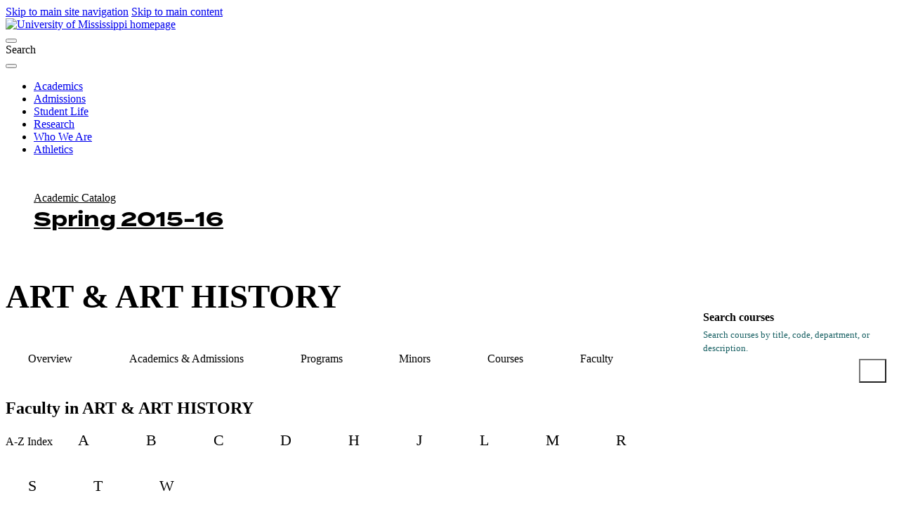

--- FILE ---
content_type: text/html; charset=UTF-8
request_url: https://catalog.olemiss.edu/2016/spring/liberal-arts/art-art-history/faculty
body_size: 39110
content:
<!DOCTYPE html>
<html lang="en">
	<head>
		<meta charset="utf-8">
		<title>Faculty | ART &amp; ART HISTORY | LIBERAL ARTS | Spring 2015-16 | UM Catalog</title>
		<base href="https://catalog.olemiss.edu/">
<meta content="IE=edge" http-equiv="X-UA-Compatible">
<meta content="width=device-width, initial-scale=1, shrink-to-fit=no" name="viewport">
<link href="//use.typekit.net/rmt3wly.css" rel="stylesheet">
<script src="https://code.jquery.com/jquery-3.6.0.min.js"></script>
<script>
$(document).ready(function() {
	
	// Fix Skipnav links to they refer to the current page instead of being 
	  $('a[href^="#"]').on('click', function(e) {
		e.preventDefault();
		const targetId = this.hash.substring(1);
		const targetElement = document.getElementById(targetId);

		if (targetElement) {
		  targetElement.setAttribute('tabindex', '-1');
		  targetElement.focus();

		  $('html, body').animate({
			scrollTop: $(targetElement).offset().top
		  }, 300, function() {
			$(targetElement).removeAttr('tabindex'); // Clean up tabindex after scrolling
		  });
		}
	  });
	
	// Create two columns independent of anything else
	var mainGrid = $('.wysiwyg-block');
	var goWest = $('<div></div>').attr('id', 'goWest');
	var goEast = $('<div></div>').attr('id', 'goEast');
	
	mainGrid.prepend(goWest).prepend(goEast);
	
	// Remove old skipnav links
	$('a[href="#breadcrumbs"]').remove();
	$('#breadcrumbs a[href="#main-content"]').remove();

    // Get the original breadcrumb list
    var breadcrumbsList = $('#breadcrumbs ul');
    
    // Create new 'ul' elements for the left and right columns
    var leftBreadcrumbs = $('<ul></ul>').attr('id', 'breadcrumbs-left');
    var rightBreadcrumbs = $('<ul></ul>').attr('id', 'breadcrumbs-right');
    
    // Move the first breadcrumb item to the left column
    var firstBreadcrumb = breadcrumbsList.find('li:first-child');
    firstBreadcrumb.appendTo(leftBreadcrumbs);  // Move the first breadcrumb item
    
    // Move the remaining breadcrumb items to the right column
    breadcrumbsList.find('li').appendTo(rightBreadcrumbs);  // Move the rest
    
    // Append the new 'ul' elements to the correct sections (i.e. the grid layout)
    leftBreadcrumbs.prependTo('#goWest');  // Append left breadcrumbs to the left column
    rightBreadcrumbs.prependTo('#goEast');  // Append right breadcrumbs to the right column
    
	// Put main#main-content in left column
	var mainContent = $('main#main-content');
	mainContent.appendTo('#goWest');
	
	// Put .sidebar boxes in right column in correct order
	var sidebarBox1 = $('aside.sidebar .box:nth-child(3)');
	var sidebarBox2 = $('aside.sidebar .box:nth-child(1)');
	var sidebarBox3 = $('aside.sidebar .box:nth-child(2)');
	var sidebarBox4 = $('aside.sidebar .box:nth-child(4)');
	sidebarBox1.appendTo('#goEast');
	
	$('.box form input[type="submit"]').attr("value","Go");

	sidebarBox2.appendTo('#goEast');
	sidebarBox3.appendTo('#goEast');
    sidebarBox4.appendTo('main#main-content');
		
	
  /* TOGGLE RIGHT COLUMN */
    // 1. Create the checkbox toggle button
    var toggleCheckbox = $('<div class="menu-toggle"><input type="checkbox" id="toggle-menu" class="toggle-checkbox" aria-label="Toggle menu"><label for="toggle-menu" class="toggle-btn"><span class="icon hamburger" aria-hidden="true"><i class="fa-solid fa-bars"></i></span><span class="icon close" aria-hidden="true" style="display: none;"><i class="fa-solid fa-xmark"></i></span><span class="sr-only">Menu</span></label></div>');

    // 2. Insert the checkbox between Box 3 and Box 2
    $('#goEast .box.listing').before(toggleCheckbox).css('display','none');

    // 3. Style the checkbox to look like a hamburger and X
    $('#toggle-menu').css({
        'display': 'none'  // Hide the checkbox itself
    });

    // 4. Toggle visibility of Box 1 and Box 2 based on the checkbox state
    $('#toggle-menu').change(function() {
        if (this.checked) {
            // If checked (X), show Box 1 and Box 2
            $('#goEast .box.listing').stop(true, true).slideDown();
            // Toggle the button's icon to X
            $('.toggle-btn .hamburger').hide();
            $('.toggle-btn .close').show();
        } else {
            // If unchecked (☰), hide Box 1 and Box 2
            $('#goEast .box.listing').stop(true, true).slideUp();
            // Toggle the button's icon to hamburger
            $('.toggle-btn .hamburger').show();
            $('.toggle-btn .close').hide();
        }
    });


	// Get the text content of the breadcrumb link
	var text = $('#breadcrumbs-left li a').text().trim();  // Use .trim() to remove extra spaces
	console.log('Text content: "' + text + '"');  // Print text to check for any hidden characters

	// Find the position of the word "Academic Calendar"
	var calendarIndex = text.indexOf("Academic Catalog"); // Search for the full string
	console.log('Index of "Academic Catalog":', calendarIndex);

	// If "Academic Catalog" is found, split the text
	if (calendarIndex !== -1) {
		// Split the text at the space after "Academic Catalog"
		var firstPart = text.substring(0, calendarIndex + "Academic Catalog".length);
		console.log('First part:', firstPart);

		var secondPart = text.substring(calendarIndex + "Academic Catalog".length).trim();
		console.log('Second part:', secondPart);

		// Update the content by wrapping the second part in a <span>
		$('#breadcrumbs-left li a').html(firstPart + ' <span>' + secondPart + '</span>');
	}

	$('.box.menu').insertAfter('.box.listing h4');
	
	$('#goWest .box h4').insertBefore('#goWest .box');
	
// Group offices in Contacts block
	$("#goWest h5").each(function() {
		var $currentH5 = $(this); // Select the current <h5>
		var $wrapper = $("<div class='h5-group'></div>"); // Create a new wrapper div

		// Select the <h5> and all following <p> elements until the next <h5>
		$currentH5.nextUntil("h5").addBack().wrapAll($wrapper);
	});


// Select the .school.listing element
var $listing = $('.school.listing');

// Create an array to hold the new wrappers
var wrappers = [];

// Loop through each h2 element
$listing.find('h2').each(function() {
    var $h2 = $(this);
    var $nav = $h2.next('nav');  // Get the next sibling <nav> element

    if ($nav.length) {  // Ensure the <nav> exists
        // Create a wrapper div for each h2 + nav pair
        var $wrapper = $('<div>').addClass('pair-wrapper');
        
        // Append the h2 and nav to the wrapper
        $wrapper.append($h2).append($nav);
        
        // Add the wrapper to the array
        wrappers.push($wrapper);
    }
});
	
    // Check if .footer-background doesn't already exist
    if ($("footer .footer-background").length === 0) {
      // Insert the .footer-background as the first child of the footer
      $("footer").prepend('<div class="footer-background"></div>');
    }

// Now insert all wrappers into the DOM at once
$listing.empty().append(wrappers);
	
	
    var $tableWrapper = $(".mobile-table");
    var $table = $tableWrapper.find("table");

    // Create the scroll cue and append it
    var $scrollCue = $("<div class='scroll-cue'></div>");
    $tableWrapper.append($scrollCue);

    // Check if the table is wider than its container
    if ($table.outerWidth() > $tableWrapper.width()) {
      $scrollCue.show(); // Show scroll cue if the table is too wide

      // Add a pulsing animation
      setInterval(function () {
        $scrollCue.fadeOut(500).fadeIn(500);
      }, 2000);
    }

});
</script>

<link rel="preconnect" href="https://fonts.googleapis.com">
<link rel="preconnect" href="https://fonts.gstatic.com" crossorigin>
<link href="https://fonts.googleapis.com/css2?family=IBM+Plex+Sans:ital,wght@0,100;0,200;0,300;0,400;0,500;0,600;0,700;1,100;1,200;1,300;1,400;1,500;1,600;1,700&family=IBM+Plex+Serif:ital,wght@0,100;0,200;0,300;0,400;0,500;0,600;0,700;1,100;1,200;1,300;1,400;1,500;1,600;1,700&display=swap" rel="stylesheet">	
<link href="https://olemiss.edu/assets/js/dist/app.css" rel="stylesheet">
<link href="https://olemiss.edu/assets/css/theme.css" rel="stylesheet">
<link href="https://olemiss.edu/assets/css/subsite.css" rel="stylesheet">
<link href="https://olemiss.edu/assets/fontawesome-pro-6.5.1-web/css/all.css" rel="stylesheet">
<link href="https://olemiss.edu/assets/favicons/apple-touch-icon.png.orig" rel="apple-touch-icon" sizes="180x180">
<link href="https://olemiss.edu/assets/favicons/favicon-32x32.png.orig" rel="icon" sizes="32x32" type="image/png">
<link href="https://olemiss.edu/assets/favicons/favicon-16x16.png.orig" rel="icon" sizes="16x16" type="image/png">
<link href="https://olemiss.edu/assets/favicons/favicon.ico.orig" rel="shortcut icon">

<link rel="stylesheet" type="text/css" href="https://common.olemiss.edu/templates/cascade/catalog.css">

		<link rel="stylesheet" type="text/css" href="/css/main.css?v=8">
		<link rel="stylesheet" type="text/css" href="/css/print.css?v=1" media="print">
		<link rel="stylesheet" href="https://common.olemiss.edu/_js/sweet-alert/sweet-alert.css">
	</head>
	<!--body id=""-->
  	<body>
		<!--a href="#breadcrumbs" class="skipnav">Skip UM navigation</a-->
<div class="skip-link"> 
	<a href="#main-menu" class="element-invisible element-focusable">Skip to main site navigation</a> 
	<a href="#main-content" class="element-invisible element-focusable">Skip to main content</a>
</div>
<div class="page page--landing">
    <header class="site-header site-header--scroll-up site-header--at-top">
        <div class="site-header__sticky-container">
            <div class="grid-container">
                <div class="grid-x"> <a class="site-header__logo" href="/"> <img alt="University of Mississippi homepage" height="50" src="https://olemiss.edu/assets/images/new-lockup.webp" width="208"> </a>
                    <div class="site-search">
                        <button aria-controls="search-block-form" aria-expanded="true" aria-label="Search" aria-live="polite" class=" site-search__toggle" data-button-disable-at="-1 " data-button-enable-at="0" data-button-open-class="search-panel-open" data-button-open-class-element="" data-toggle-type="accordion" id="site-search--button-toggle" type="button"> </button>
                        <div class="wysiwyg search-block-form" id="search-block-form"> <span class="search-label">Search</span>
                            <div class="gcse-searchbox-only" data-resultsUrl="/search/"> </div>
                        </div>
                    </div>
                    <button aria-controls="header-menus" aria-expanded="true" aria-haspopup="true" aria-label="Main Menu" aria-live="polite" class=" mobile-menu-button" data-button-disable-at="1025 " data-button-enable-at="0" data-button-open-class="mobile-menu-open" data-button-open-class-element="" data-toggle-type="menu" id="header-menus--button-toggle" type="button"> </button>
                    <div aria-labelledby="header-menus--button-toggle" class="site-header__main" id="header-menus">
                        <nav aria-label="Main Navigation" aria-live="polite" class="main-menu accessible-menu" data-menu-label="%s submenu" data-menu-link-text="%s Overview" id="main-menu">
                            <ul class="menu">
                                <li class="menu-item--expanded"> <a href="https://olemiss.edu/academics/index.php">Academics</a> </li>
                                <li class="menu-item--expanded"> <a href="https://olemiss.edu/admissions/index.php">Admissions</a> </li>
                                <li class="menu-item--expanded"> <a href="https://olemiss.edu/student-life/index.php">Student Life</a> </li>
                                <li class="menu-item--expanded"> <a href="https://olemiss.edu/research/index.php">Research</a> </li>
                                <li class="menu-item--expanded"> <a href="https://olemiss.edu/who-we-are/index.php">Who We Are</a> </li>
                                <li class="menu-item--expanded"> <a href="https://olemiss.edu/athletics/index.php">Athletics</a> </li>
                            </ul>
                        </nav>
                    </div>
                </div>
            </div>
        </div>
    </header>
    <div class="page-wrapper grid-container">
        <div class="wysiwyg-block global-padding global-spacing global-padding--2xlarge global-padding--white global-spacing--2xlarge">
			<div class="wysiwyg catalog"> 
		<div id="breadcrumbs">
			<!--a href="#main-content" class="skipnav">Skip catalog navigation</a-->
<ul>
<li><a href="/2016/spring" title="Catalog home page">Academic Catalog Spring 2015-16</a></li>
<li><a href="/2016/spring/liberal-arts" title="COLLEGE OF LIBERAL ARTS">LIBERAL ARTS</a></li>
<li><a href="/2016/spring/liberal-arts/art-art-history" title="ART &amp; ART HISTORY">ART &amp; ART HISTORY</a></li>
<li><a href="/2016/spring/liberal-arts/art-art-history/faculty">Faculty</a></li>
</ul>

		</div>
		<div id="content">
			<main id="main-content">
<h1>ART &amp; ART HISTORY</h1>

<!-- 10000830 -->

<nav class="department unit">

<ul>
<li><a href="https://catalog.olemiss.edu/2016/spring/liberal-arts/art-art-history">Overview</a></li>
<li><a href="https://catalog.olemiss.edu/2016/spring/liberal-arts/art-art-history/academics">Academics &amp; Admissions</a></li>
<li><a href="https://catalog.olemiss.edu/2016/spring/liberal-arts/art-art-history/programs" title="Degree programs offered by ART &amp; ART HISTORY">Programs</a></li>
<li><a href="https://catalog.olemiss.edu/2016/spring/liberal-arts/art-art-history/minors" title="Minors offered by ART &amp; ART HISTORY">Minors</a></li>
<li><a href="https://catalog.olemiss.edu/2016/spring/liberal-arts/art-art-history/courses" title="Courses offered by ART &amp; ART HISTORY">Courses</a></li>
<li><a href="https://catalog.olemiss.edu/2016/spring/liberal-arts/art-art-history/faculty" title="Faculty in ART &amp; ART HISTORY">Faculty</a></li>
</ul>

</nav>

<h2>Faculty in ART &amp; ART HISTORY</h2>

<nav class="jump alpha" id="index">

<ul>
<li><a href="#A">A</a></li>
<li><a href="#B">B</a></li>
<li><a href="#C">C</a></li>
<li><a href="#D">D</a></li>
<li><a href="#H">H</a></li>
<li><a href="#J">J</a></li>
<li><a href="#L">L</a></li>
<li><a href="#M">M</a></li>
<li><a href="#R">R</a></li>
<li><a href="#S">S</a></li>
<li><a href="#T">T</a></li>
<li><a href="#W">W</a></li>
</ul>

</nav>

<div class="jump"><a href="#emeritus">Jump to Emeritus faculty</a></div>

<h2 id="A">A</h2>

<h3>Louise Arizzoli</h3>

<p>INSTRUCTIONAL ASSISTANT PROFESSOR OF ART AND ART HISTORY<br />
116 MEEK HALL<br />
UNIVERSITY, MS 38677<br />
<a href="&#x6d;&#97;&#105;&#x6c;&#116;&#111;&#x3a;&#x6c;&#97;&#x72;&#x69;&#122;&#122;&#x6f;&#108;&#64;&#x6f;&#x6c;&#101;&#x6d;&#x69;&#115;&#115;&#x2e;&#101;&#100;&#x75;">larizzol@olemiss.edu</a><br />
<a href="tel:16629151355">1 (662) 915-1355</a></p>

<h3>Laura K Ashley</h3>

<p>ADJUNCT INSTRUCTOR IN ART AND ART HISTORY<br />
116 MEEK HALL<br />
UNIVERSITY, MS 38677<br />
<a href="&#x6d;&#x61;&#x69;&#x6c;&#x74;&#111;&#58;&#108;&#107;&#119;&#105;l&#x6c;&#x69;&#x33;&#x40;&#x6f;&#x6c;&#101;&#109;&#105;&#115;&#115;.&#x65;&#x64;&#x75;">lkwilli3@olemiss.edu</a><br />
<a href="tel:16629157193">1 (662) 915-7193</a></p>

<div class="jump"><a href="#index">Jump to index</a></div>

<h2 id="B">B</h2>

<h3>KRISEY KAY BELDEN-ADAMS</h3>

<p>ASSISTANT PROFESSOR OF ART HISTORY<br />
116 MEEK HALL<br />
UNIVERSITY, MS 38677<br />
<a href="&#x6d;&#97;&#105;&#x6c;&#116;&#111;&#x3a;&#x6b;&#107;&#98;&#x65;&#108;&#100;&#x65;&#x6e;&#64;o&#x6c;&#101;&#109;&#x69;&#x73;&#115;.&#x65;&#100;&#117;">kkbelden@olemiss.edu</a><br />
<a href="tel:16629157193">1 (662) 915-7193</a></p>

<h3>JOHN BUCKLEY</h3>

<p>ADJUNCT INSTRUCTOR IN ART AND ART HISTORY<br />
116 MEEK HALL<br />
UNIVERSITY, MS 38677<br />
<a href="&#x6d;&#x61;&#105;&#108;&#x74;&#x6f;&#58;&#106;&#98;&#x75;&#x63;&#107;&#108;e&#x79;&#x40;&#111;&#108;e&#x6d;&#x69;&#115;&#115;&#x2e;&#x65;&#100;&#117;">jbuckley@olemiss.edu</a><br />
<a href="tel:16629157193">1 (662) 915-7193</a></p>

<h3>Eric T Beavers</h3>

<p>ADJUNCT INSTRUCTOR IN ART &amp; ART HISTORY<br />
ART DEPARTMENT, 116 MEEK HALL<br />
UNIVERSITY, MS 38677<br />
<a href="&#109;&#97;&#x69;&#x6c;&#116;&#111;&#58;&#x65;&#x65;&#98;&#101;&#x61;&#x76;e&#114;&#64;&#x6f;&#x6c;&#101;&#109;&#x69;&#x73;s&#46;&#101;&#x64;&#x75;">eebeaver@olemiss.edu</a><br />
<a href="tel:16629151355">1 (662) 915-1355</a></p>

<h3><a href="http://www.olemiss.edu/people/jkbrinle">Joshua Kemp Brinlee</a></h3>

<p>ASSISTANT PROFESSOR OF STUDIO ART FOUNDATIONS<br />
253 Meek Hall<br />
University, MS 38677<br />
<a href="&#109;&#x61;i&#108;&#x74;&#111;&#58;&#x6a;&#107;&#x62;&#x72;&#105;&#x6e;l&#101;&#x40;&#111;&#108;&#x65;&#109;&#x69;&#x73;&#115;&#x2e;&#x65;&#100;&#x75;">jkbrinle@olemiss.edu</a> — <a href="http://www.olemiss.edu/people/jkbrinle">UM Profile</a><br />
<a href="tel:16629156988">1 (662) 915-6988</a></p>

<div class="jump"><a href="#index">Jump to index</a></div>

<h2 id="C">C</h2>

<h3>JENNA MARIE CORNELL</h3>

<p>ADJUNCT INSTRUCTOR IN ART &amp; ART HISTORY<br />
116 MEEK HALL<br />
UNIVERSITY, MS 38677<br />
<a href="&#109;&#97;&#x69;l&#116;&#x6f;&#x3a;&#106;&#109;&#x64;&#x61;&#118;&#105;&#x64;1&#64;&#x6f;&#x6c;&#101;&#109;&#x69;&#x73;&#115;&#46;&#x65;d&#117;">jmdavid1@olemiss.edu</a><br />
<a href="tel:16629157193">1 (662) 915-7193</a></p>

<div class="jump"><a href="#index">Jump to index</a></div>

<h2 id="D">D</h2>

<h3><a href="http://www.olemiss.edu/people/slcarpen">Sherry Lynn Donaldson</a></h3>

<p>ADJUNCT INSTRUCTOR IN ART<br />
116 Meek Hall<br />
University, MS 38677<br />
<a href="&#x6d;&#x61;&#105;&#108;&#116;&#111;&#x3a;&#x73;&#x6c;&#99;&#97;&#114;p&#x65;&#x6e;&#x40;&#111;&#108;&#101;&#x6d;&#x69;&#x73;&#115;&#46;&#101;&#100;&#x75;">slcarpen@olemiss.edu</a> — <a href="http://www.olemiss.edu/people/slcarpen">UM Profile</a><br />
<a href="tel:16629157193">1 (662) 915-7193</a></p>

<div class="jump"><a href="#index">Jump to index</a></div>

<h2 id="H">H</h2>

<h3>BRYAN SCOTT HORN</h3>

<p>ADJUNCT INSTRUCTOR IN ART &amp; ART HISTORY<br />
116 MEEK HALL<br />
UNIVERSITY, MS 38677<br />
<a href="&#x6d;&#x61;&#105;&#108;t&#x6f;&#x3a;&#98;&#115;&#104;&#x6f;&#x72;&#110;&#64;&#111;&#x6c;&#x65;&#x6d;&#105;&#115;s&#x2e;&#x65;&#100;&#117;">bshorn@olemiss.edu</a><br />
<a href="tel:16629157193">1 (662) 915-7193</a></p>

<div class="jump"><a href="#index">Jump to index</a></div>

<h2 id="J">J</h2>

<h3>JAIME ERIN JOHNSON</h3>

<p>ADJUNCT INSTRUCTOR IN ART &amp; ART HISTORY<br />
116 MEEK HALL<br />
UNIVERSITY, MS 38677<br />
<a href="&#x6d;&#x61;&#x69;&#108;&#116;&#111;:&#x6a;&#x65;&#x6a;&#111;&#104;&#110;s&#x37;&#x40;&#x6f;&#108;&#101;&#109;i&#x73;&#x73;&#x2e;&#101;&#100;&#117;">jejohns7@olemiss.edu</a><br />
<a href="tel:16629157193">1 (662) 915-7193</a></p>

<h3><a href="http://www.olemiss.edu/people/philip">Philip R Jackson</a></h3>

<p>ASSOCIATE PROFESSOR OF ART<br />
240 Meek Hall<br />
University, MS 38677<br />
<a href="&#x6d;&#x61;&#105;&#108;t&#x6f;&#x3a;&#112;&#104;&#105;&#x6c;&#x69;&#112;&#64;&#111;&#x6c;&#x65;&#x6d;&#105;&#115;s&#x2e;&#x65;&#100;&#117;">philip@olemiss.edu</a> — <a href="http://www.olemiss.edu/people/philip">UM Profile</a><br />
<a href="tel:16629155911">1 (662) 915-5911</a></p>

<div class="jump"><a href="#index">Jump to index</a></div>

<h2 id="L">L</h2>

<h3>TYLER W LINDSEY</h3>

<p>ASSISTANT PROFESSOR OF COMMUNICATION/GRAPHIC DESIGN<br />
116 MEEK HALL<br />
UNIVERSITY, MS 38677<br />
<a href="&#109;&#97;&#x69;&#x6c;&#116;&#111;&#x3a;&#x74;w&#108;&#105;&#x6e;&#x64;&#115;&#49;&#x40;&#x6f;&#108;&#101;&#x6d;&#x69;s&#115;&#46;&#x65;&#x64;&#117;">twlinds1@olemiss.edu</a><br />
<a href="tel:16629151355">1 (662) 915-1355</a></p>

<h3><a href="http://www.olemiss.edu/people/mattlong">Matthew L Long</a></h3>

<p>ASSOCIATE PROFESSOR OF ART<br />
265 Meek Hall<br />
University, MS 38677<br />
<a href="&#x6d;&#x61;&#x69;&#108;&#116;&#111;:&#x6d;&#x61;&#x74;&#x74;&#108;&#111;&#110;g&#x40;&#x6f;&#x6c;&#101;&#109;&#105;&#115;s&#x2e;&#x65;&#x64;&#117;">mattlong@olemiss.edu</a> — <a href="http://www.olemiss.edu/people/mattlong">UM Profile</a><br />
<a href="tel:16629156985">1 (662) 915-6985</a></p>

<h3>Christina M Lutz</h3>

<p>ADJUNCT INSTRUCTOR IN ART &amp; ART HISTORY<br />
116 MEEK HALL<br />
UNIVERSITY, MS 38677<br />
<a href="m&#97;&#105;&#108;&#116;&#111;&#x3a;&#x63;&#x6d;&#x6c;&#x75;t&#122;&#64;&#111;&#108;&#101;&#x6d;&#x69;&#x73;&#x73;&#x2e;e&#100;&#117;">cmlutz@olemiss.edu</a><br />
<a href="tel:16629151355">1 (662) 915-1355</a></p>

<div class="jump"><a href="#index">Jump to index</a></div>

<h2 id="M">M</h2>

<h3>Robert B Malone</h3>

<p>ADJUNCT ASSISTANT PROFESSOR OF ART AND ART HISTORY<br />
116 MEEK HALL<br />
UNIVERSITY, MS 38677<br />
<a href="&#109;&#97;&#105;&#108;&#x74;&#x6f;&#x3a;&#x72;m&#97;&#108;&#111;&#x6e;&#x65;&#x40;&#x6f;l&#101;&#109;&#105;&#115;&#x73;&#x2e;&#x65;&#x64;&#117;">rmalone@olemiss.edu</a><br />
<a href="tel:16629157193">1 (662) 915-7193</a></p>

<div class="jump"><a href="#index">Jump to index</a></div>

<h2 id="R">R</h2>

<h3>SHERI F RIETH</h3>

<p>ASSOCIATE PROFESSOR OF ART<br />
116 MEEK HALL<br />
UNIVERSITY, MS 38677<br />
<a href="&#x6d;&#x61;&#105;&#108;&#x74;&#x6f;&#58;&#115;&#114;&#x69;&#x65;&#116;&#104;&#64;&#x6f;&#x6c;&#101;&#109;i&#x73;&#x73;&#46;&#101;&#x64;&#x75;">srieth@olemiss.edu</a><br />
<a href="tel:16629156987">1 (662) 915-6987</a></p>

<h3>EUNIKA ROGERS</h3>

<p>INSTRUCTOR IN ART AND ART HISTORY<br />
116 MEEK HALL<br />
UNIVERSITY, MS 38677<br />
<a href="&#x6d;&#97;&#x69;&#108;&#116;&#x6f;&#58;&#x65;&#x72;&#111;&#x67;&#101;r&#x73;&#49;&#x40;&#111;&#108;&#x65;&#109;i&#x73;&#115;&#x2e;&#101;&#100;&#x75;">erogers1@olemiss.edu</a><br />
<a href="tel:16629151355">1 (662) 915-1355</a></p>

<h3><a href="http://www.olemiss.edu/people/slrather">Stacey Lynn Rathert</a></h3>

<p>ADJUNCT INSTRUCTOR IN ART AND ART HISTORY<br />
145 Meek Hall<br />
University, MS 38677<br />
<a href="m&#97;&#105;&#108;&#116;&#111;&#x3a;&#x73;&#x6c;&#x72;&#x61;t&#104;&#101;&#114;&#64;&#111;&#x6c;&#x65;&#x6d;&#x69;&#x73;s&#46;&#101;&#100;&#117;">slrather@olemiss.edu</a> — <a href="http://www.olemiss.edu/people/slrather">UM Profile</a><br />
<a href="tel:16629157193">1 (662) 915-7193</a></p>

<h3><a href="http://www.olemiss.edu/people/vlrougon">Virginia Lindsay Rougon</a></h3>

<p>CHAIR AND ASSOCIATE PROFESSOR OF ART<br />
150 Lyceum<br />
University, MS 38677<br />
<a href="&#109;&#x61;&#105;&#x6c;&#116;&#x6f;&#58;&#x76;&#108;&#x72;&#111;&#x75;&#103;&#x6f;&#110;&#x40;&#111;&#x6c;&#101;&#x6d;&#105;&#x73;&#115;&#x2e;&#101;&#x64;&#117;">vlrougon@olemiss.edu</a> — <a href="http://www.olemiss.edu/people/vlrougon">UM Profile</a><br />
<a href="tel:16629155315">1 (662) 915-5315</a></p>

<div class="jump"><a href="#index">Jump to index</a></div>

<h2 id="S">S</h2>

<h3>DELORAS MAE SMITH</h3>

<p>INSTRUCTOR IN ART<br />
116 MEEK HALL<br />
UNIVERSITY, MS 38677<br />
<a href="&#109;&#x61;&#x69;&#108;&#x74;&#x6f;&#58;&#x64;&#x6d;&#115;&#x6d;&#x69;&#116;&#x68;&#x34;&#64;&#x6f;&#x6c;&#101;&#x6d;&#x69;&#115;&#x73;&#x2e;&#101;&#x64;&#x75;">dmsmith4@olemiss.edu</a><br />
<a href="tel:16629151355">1 (662) 915-1355</a></p>

<div class="jump"><a href="#index">Jump to index</a></div>

<h2 id="T">T</h2>

<h3><a href="http://www.olemiss.edu/people/smthibod">Seth M Thibodaux</a></h3>

<p>INSTRUCTOR/SCULPTURE TECHNICIAN<br />
116 Meek Hall<br />
University, MS 38677<br />
<a href="&#x6d;&#x61;&#x69;&#108;&#116;&#111;:&#x73;&#x6d;&#x74;&#104;&#105;&#98;o&#x64;&#x40;&#x6f;&#108;&#101;&#109;i&#x73;&#x73;&#x2e;&#101;&#100;&#117;">smthibod@olemiss.edu</a> — <a href="http://www.olemiss.edu/people/smthibod">UM Profile</a><br />
<a href="tel:16629157193">1 (662) 915-7193</a></p>

<h3><a href="http://www.olemiss.edu/people/durant">Durant B Thompson</a></h3>

<p>ASSOCIATE PROFESSOR OF ART<br />
11 Meek Hall<br />
University, MS 38677<br />
<a href="&#109;&#x61;&#x69;&#108;&#116;&#x6f;&#58;&#100;&#x75;&#114;&#97;&#x6e;t&#64;&#x6f;&#x6c;&#101;&#x6d;&#x69;&#115;&#115;&#x2e;&#101;&#100;&#x75;">durant@olemiss.edu</a> — <a href="http://www.olemiss.edu/people/durant">UM Profile</a><br />
<a href="tel:16629155828">1 (662) 915-5828</a></p>

<div class="jump"><a href="#index">Jump to index</a></div>

<h2 id="W">W</h2>

<h3>Brooke C White</h3>

<p>ASSOCIATE PROFESSOR OF ART<br />
116 MEEK HALL<br />
UNIVERSITY, MS 38677<br />
<a href="&#x6d;&#97;&#x69;&#x6c;&#116;&#x6f;&#58;&#98;&#x72;&#111;&#111;&#x6b;&#101;&#119;&#x40;&#111;l&#x65;&#109;&#x69;&#x73;&#115;&#x2e;&#x65;&#100;&#x75;">brookew@olemiss.edu</a><br />
<a href="tel:16629156645">1 (662) 915-6645</a></p>

<h3><a href="http://www.olemiss.edu/people/nwicker">Nancy L Wicker</a></h3>

<p>PROFESSOR OF ART<br />
118A Meek Hall<br />
University, MS 38677<br />
<a href="&#109;&#97;&#105;&#108;&#116;&#x6f;&#x3a;&#x6e;&#x77;&#x69;&#99;&#107;&#101;&#114;&#64;&#x6f;&#x6c;&#x65;&#x6d;&#x69;&#115;&#115;&#46;&#101;&#100;&#x75;">nwicker@olemiss.edu</a> — <a href="http://www.olemiss.edu/people/nwicker">UM Profile</a><br />
<a href="tel:16629157193">1 (662) 915-7193</a></p>

<hr />

<h2 id="emeritus">Emeritus Faculty</h2>

<nav class="jump alpha" id="e-index">

<ul>
<li><a href="#e-A">A</a></li>
<li><a href="#e-D">D</a></li>
<li><a href="#e-T">T</a></li>
</ul>

</nav>

<div class="jump"><a href="#index">Jump to current faculty</a></div>

<h2 id="e-A">A</h2>

<h3><a href="http://www.olemiss.edu/people/jhallen">JERE HARDY ALLEN</a></h3>

<p>Professor Emeritus of Art<br />
116 MEEK HALL<br />
UNIVERSITY, MS 38677<br />
<a href="&#109;&#x61;&#x69;&#108;&#116;&#x6f;&#x3a;&#106;&#104;&#x61;l&#108;&#x65;&#x6e;&#64;&#111;&#x6c;e&#109;&#x69;&#x73;&#115;&#46;&#x65;&#x64;&#117;">jhallen@olemiss.edu</a> — <a href="http://www.olemiss.edu/people/jhallen">UM Profile</a><br />
<a href="tel:16629157193">1 (662) 915-7193</a></p>

<div class="jump"><a href="#e-index">Jump to index</a></div>

<h2 id="e-D">D</h2>

<h3><a href="http://www.olemiss.edu/people/ardale">RON G DALE</a></h3>

<p>Professor Emeritus of Art<br />
116 MEEK HALL<br />
UNIVERSITY, MS 38677<br />
<a href="&#109;a&#105;l&#116;o&#x3a;a&#x72;&#100;&#x61;&#108;&#x65;&#64;&#x6f;&#108;&#x65;&#109;&#x69;&#115;&#x73;&#46;&#x65;&#100;&#x75;">ardale@olemiss.edu</a> — <a href="http://www.olemiss.edu/people/ardale">UM Profile</a><br />
<a href="tel:16629157193">1 (662) 915-7193</a></p>

<div class="jump"><a href="#e-index">Jump to index</a></div>

<h2 id="e-T">T</h2>

<h3><a href="http://www.olemiss.edu/people/ptemple">PAULA TEMPLE</a></h3>

<p>Professor Emeritus of Art<br />
116 MEEK HALL<br />
UNIVERSITY, MS 38677<br />
<a href="&#x6d;&#97;&#x69;&#x6c;&#116;&#x6f;&#58;&#112;&#x74;&#101;&#109;&#x70;&#108;&#101;&#x40;&#111;l&#x65;&#109;&#x69;&#x73;&#115;&#x2e;&#x65;&#100;&#x75;">ptemple@olemiss.edu</a> — <a href="http://www.olemiss.edu/people/ptemple">UM Profile</a><br />
<a href="tel:16629157193">1 (662) 915-7193</a></p>


				<div class="disclaimer">The policies and regulations contained in this online University of Mississippi Catalog are in effect for the current or selected semester. The catalog is not a contract, but rather a guide for the convenience of students. The University of Mississippi reserves the right to 1) change or withdraw courses; 2) change the fees, rules, and schedules for admission, registration, instruction, and graduation; and 3) change other regulations affecting the student body at any time. Implicit in each student’s enrollment with the university is an agreement to comply with university rules and regulations, which the university may modify to exercise properly its educational responsibility.</div>
			</main>
			<aside class="sidebar">
				<div class="box menu">
<ul>
<li><a href="/liberal-arts/art-art-history/faculty">View this in current catalog</a></li>
<li><a href="/select-catalog#/liberal-arts/art-art-history/faculty" id="alternate-catalog">View this in another catalog</a></li>
<li><a href="https://catalog.olemiss.edu/2016/spring/liberal-arts/art-art-history/faculty.pdf">Printable PDF</a></li>
</ul>

				</div>

				<div class="box listing">
					<h4>Spring 2015-16 Catalog</h4>

					<h5><a href="/select-catalog">Select a different catalog</a></h5>
					<ul>
						<li><a href="/2016/spring/schools">Schools</a></li>
						<li><a href="/2016/spring/programs">Undergraduate Programs</a></li>
						<li><a href="/2016/spring/graduate-school/programs">Graduate Programs</a></li>
						<li><a href="/2016/spring/minors">All Minors</a></li>
						<li><a href="/2016/spring/courses">All Courses</a> | <a href="/2016/spring/courses/A">A-Z Index</a></li>
						<li><a href="/2016/spring/faculty">All Faculty</a></li>
					</ul>
					<ul>
						<li><a href="/2016/spring/admission">Undergraduate Admission</a></li>
						<li><a href="/2016/spring/graduate-school/admission">Graduate Admission</a></li>
						<li><a href="/2016/spring/academics/regulations">Undergraduate Academic Regulations</a></li>
						<li><a href="/2016/spring/fees-financial-aid">Fees &amp; Financial Aid Opportunities</a></li>
						<li><a href="/2016/spring/academics/services">Academic Services</a></li>
						<li><a href="/2016/spring/university/buildings">Campus Buildings</a></li>
						<li><a href="/2016/spring/awards">Distinguished Faculty &amp; Staff Awards</a></li>
						<li><a href="/2016/spring/university/administration">Administration and Faculty</a></li>
					</ul>
				</div>
				<div class="box">
					<h4>Search courses</h4>

					<form method="GET" action="/2016/spring/courses/search">
						<label for="CourseSearchTerms">Search courses by title, code, department, or description.</label>
						<input type="search" name="search" id="CourseSearchTerms">
						<input type="submit" value="Search">
					</form>
				</div>
				<div class="box">
					<h4>Contacts</h4>

<h5><a href="http://art.olemiss.edu">ART &amp; ART HISTORY</a></h5>

<p><a href="&#x6d;&#97;&#105;&#x6c;&#x74;&#111;&#58;&#x56;&#x4c;&#82;O&#x55;&#71;&#79;&#x4e;&#x40;&#79;&#76;&#x45;&#x4d;&#73;S&#x53;&#46;&#69;&#x44;&#x55;">VLROUGON@OLEMISS.EDU</a></p>


					<h5>Office of the Registrar</h5>
					<p><a href="https://map.olemiss.edu/index.jsp?id=11257304" target="_blank">104 Martindale Student Services Center</a></p>
					<p><a href="tel:662-915-7792">662-915-7792</a></p>
					<p><a href="mailto:registrar@olemiss.edu">registrar@olemiss.edu</a></p>

					<h5>Financial Aid</h5>
					<p><a href="tel:1-800-891-4596">1-800-891-4596</a> (toll-free nationwide)</p>
					<p><a href="mailto:finaid@olemiss.edu">finaid@olemiss.edu</a></p>

					<h5 id="undergrad-info">Undergraduate Admissions</h5>
					<p><a href="tel:662-915-7226">662-915-7226</a> or</p>
					<p><a href="tel:1-800-653-6477">1-800-OLE-MISS</a> (toll-free in Mississippi)</p>
					<p><a href="mailto:admissions@olemiss.edu">admissions@olemiss.edu</a></p>

					<h5 id="graduate-info">Graduate Admissions</h5>
					<p>PO Box 1848</p>
					<p><a href="https://map.olemiss.edu/?id=562#!m/10000821" target="_blank">54 Galtney Lott Plaza, University, MS 38677-1848</a></p>
					<p><a href="tel:662-915-7474">662-915-7474</a></p>
					<p><a href="mailto:gschool@olemiss.edu">gschool@olemiss.edu</a></p>
					<p><a href="https://gradapply.olemiss.edu/account" target="_blank">https://gradapply.olemiss.edu/account</a></p>

					<script>
						function isGraduate( url ) {
							let gradProgramPrefixes = [
								'c-','cbl','cert-eled-','cert-gift-','cert-se-','cml','da-','ed-s-','edd-',
								'eds-','gc-','gcbm','gcds','gcoe','m-','m-ed-','ma-','mada','mat-','mba',
								'mcj-','med-','med-','mfa-','mm-','mph','ms-','msw','mtda','phd-'
							]
							let gradProgramRegex = new RegExp( '^(' + gradProgramPrefixes.join('|') + ')' )
							if( url.match( 'graduate-school' ) || url.split( '/' ).pop().match( gradProgramRegex )) {
								return true
							} else {
								return false
							}
						}
						$( document ).ready( function() {
							if( isGraduate( $( location ).attr( "href" ))) {
								$( '#undergrad-info' ).parent().hide()
							}
							else {
								$( '#graduate-info' ).parent().hide()
							}
						})
					</script>
				</div>

			</aside>
		</div>
</div>
<footer class="site-footer global-padding text-margin-reset">
	<div class="grid-container global-spacing--large">
        <div class="footer-logos"> <a class="site-footer__logo-sec" href="/"><img alt="university logo" height="80" loading="lazy" src="https://test.olemiss.edu/assets/img/logo-sec.svg" width="259"></a> </div>
        <div class="grid-x grid-margin-x">
            <div class="cell initial-12 medium-3 large-3">
                <div class="site-footer__contact-area">
                    <ul class="icon-list site-footer__address">
                        <li class="fal fa-map-marker-alt">
                            <p>University, MS 38677  USA</p>
                        </li>
                        <li class="fal fa-phone">
                            <p><a href="tel:662-915-7211">662-915-7211</a></p>
                        </li>
                    </ul>
                    <ul class="icon-list global-spacing--small">
                        <li> <a class="external" href="https://map.olemiss.edu/" target="_blank">Map and Parking</a> </li>
                    </ul>
                    <div class="site-footer__social-media">
                        <h2 class="show-for-sr">Social Media Links</h2>
                        <ul class="social-media">
                            <li> <a aria-label="Opens in a new window" href="https://facebook.com/olemiss" target="_blank"> <span class="show-for-sr">Facebook</span> <em class="fab fa-facebook-square"></em> </a> </li>
                            <li> <a aria-label="Opens in a new window" href="https://twitter.com/olemiss" target="_blank"> <span class="show-for-sr">Twitter</span> <em class="fab fa-twitter-square"></em> </a> </li>
                            <li> <a aria-label="Opens in a new window" href="https://instagram.com/olemiss" target="_blank"> <span class="show-for-sr">Instagram</span> <em class="fab fa-instagram-square"></em> </a> </li>
                        </ul>
                    </div>
                </div>
            </div>
            <div class="cell initial-12 medium-3">
                <nav aria-label="Connect with Ole Miss" class="site-footer--links__pages">
                    <ul>
                        <li> <a class="external" href="https://my.olemiss.edu" target="_blank">myOleMiss</a> </li>
                        <li> <a class="external" href="https://blackboard.olemiss.edu/" target="_blank">Blackboard</a> </li>
                        <li> <a class="external" href="http://mail.go.olemiss.edu/" target="_blank">Student Email</a> </li>
                        <li> <a class="external" href="https://office365.olemiss.edu/owa" target="_blank">Employee Email</a> </li>
                        <li> <a class="external" href="https://careers.olemiss.edu/" target="_blank">Careers</a> </li>
                        <li> <a class="external" href="http://ole-miss.bncollege.com/" target="_blank">Bookstore</a> </li>
                    </ul>
                </nav>
            </div>
            <div class="grid-x medium-auto site-footer__info-area">
                <div class="initial-12 medium-6">
                    <nav aria-label="footer information menu" class="site-footer--links__utility">
                        <h2 class="eyebrow">Information for</h2>
                        <ul>
                            <li> <a href="https://test.olemiss.edu/audience/admitted-students/index.php" target="_top">Admitted Students</a> </li>
                            <li> <a href="https://test.olemiss.edu/audience/current-students/index.php" target="_top">Current Students</a> </li>
                            <li> <a href="https://test.olemiss.edu/audience/faculty-and-staff/index.php" target="_top">Employees</a> </li>
                            <li> <a href="https://test.olemiss.edu/audience/alumni/index.php" target="_top">Alumni</a> </li>
                            <li> <a href="https://test.olemiss.edu/audience/parents-and-families/index.php" target="_top">Parents &amp; Families</a> </li>
                            <li> <a href="https://test.olemiss.edu/audience/visitors/index.php" target="_top">Visitors</a> </li>
                            <li> <a href="https://test.olemiss.edu/audience/oxford-community/index.php" target="_top">Oxford Community</a> </li>
                        </ul>
                    </nav>
                </div>
                <div class="initial-12 medium-auto">
                    <nav aria-label="footer Campus menu" class="site-footer--links__campus">
                        <h2 class="eyebrow">Regional Campuses</h2>
                        <ul>
                            <li> <a class="external" href="https://www.outreach.olemiss.edu/desoto/" target="_blank">DeSoto</a> </li>
                            <li> <a class="external" href="http://www.outreach.olemiss.edu/tupelo/" target="_blank">Tupelo</a> </li>
                            <li> <a class="external" href="http://www.outreach.olemiss.edu/booneville/" target="_blank">Booneville</a> </li>
                            <li> <a class="external" href="http://www.outreach.olemiss.edu/grenada/" target="_blank">Grenada</a> </li>
                            <li> <a class="external" href="http://www.outreach.olemiss.edu/rankin/" target="_blank">Rankin</a> </li>
                            <li> <a class="external" href="https://umc.edu" target="_blank">UM Medical Center</a> </li>
                        </ul>
                    </nav>
                </div>
            </div>
            <div class="cell grid-x initial-12 medium-12 site-footer__lower">
                <div class="cell initial-12 medium-auto site-footer__copyright">
                    <p class="small-text"><a href="https://olemiss.edu/info/copyright/">Copyright Â© 2023 The University of Mississippi. All Rights Reserved</a>.</p>
                    <div class="site-footer__copyright-links"> <a class="external" href="https://policies.olemiss.edu/ShowDetails.jsp?istatPara=1&amp;policyObjidPara=10654991" target="_blank">Privacy Policies</a> <a href="https://test.olemiss.edu/info/eeo-statement/index.php" target="_top">EEO Statement</a> <a href="https://test.olemiss.edu/info/accessibility/index.php" target="_top">Accessibility</a> <a class="external" href="https://secure.ethicspoint.com/domain/media/en/gui/31500/index.html" target="_blank">Ethics Line</a> </div>
                    <!--BE IXF: The following <div> block needs to be placed in the location where the link block will be displayed--> 
                    <!--BE IXF: For your website, the location is   -->
                    <div class="be-ix-link-block"><!--Link Block Target Div--></div>
                    <!--BE IXF: end --> 
                </div>
            </div>
        </div>
    </div>
</footer>
</div></div></div>


		<script src="/js/main.js"></script>
		<script src="https://common.olemiss.edu/_js/sweet-alert/sweet-alert.min.js"></script>
	</body>
</html>
